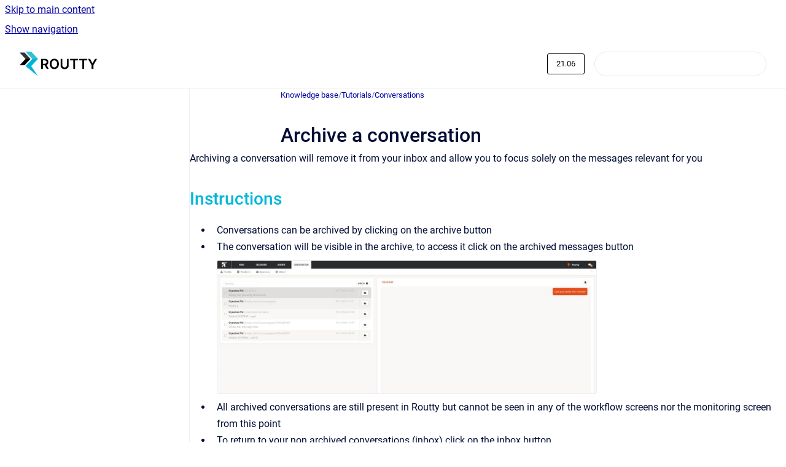

--- FILE ---
content_type: text/html
request_url: https://help.routty.be/kb/21.06/archive-a-conversation
body_size: 5814
content:
<!doctype html>
            
        
    
        
<html class="no-js" lang="en" data-vp-page-id="908886065" data-vp-page-template="article">
    
    
    
<head>
    <!--CDP_HEAD_START-->
        <!--CDP_HEAD_END-->
    <meta charset="utf-8">
    <meta http-equiv="x-ua-compatible" content="ie=edge">
    <meta name="viewport" content="width=device-width, initial-scale=1">
    <meta name="repository-base-url" content="../../kb/21.06">
                <meta name="source-last-modified" content="2022-01-10T14:42Z">
    
    <meta name="Help Center Version"
          content="1.4">
    
        
    <link rel="icon" href="https://help.routty.be/__assets-5b015003-6be5-419c-b8e1-0a6aee5a791c/image/favicon-routty.svg">
    <link rel="apple-touch-icon" href="https://help.routty.be/__assets-5b015003-6be5-419c-b8e1-0a6aee5a791c/image/favicon-routty.svg">

            <link rel="canonical" href="https://help.routty.be/kb/21.06/archive-a-conversation">
        
    


<!-- HelpCenter config -->


                                                                                
    
                

    <!-- Primary Meta Tags -->
    <meta name="title" content="Archive a conversation">
            <meta name="description" content="Archiving a conversation will remove it from your inbox and allow you to focus solely on the messages relevant for you Instructions Conversations c...">
    <meta property="og:description" content="Archiving a conversation will remove it from your inbox and allow you to focus solely on the messages relevant for you Instructions Conversations c...">
    <meta property="twitter:description" content="Archiving a conversation will remove it from your inbox and allow you to focus solely on the messages relevant for you Instructions Conversations c...">

        
    
    <!-- Open Graph / Facebook -->
    <meta property="og:type" content="website">
    <meta property="og:url" content="https://help.routty.be/kb/21.06/archive-a-conversation">
    <meta property="og:title" content="Archive a conversation">
    <meta property="og:image" content="https://help.routty.be/__attachments/908886065/image-20210519-120228.png?inst-v=5b015003-6be5-419c-b8e1-0a6aee5a791c">


    <!-- Twitter -->
    <meta property="twitter:card" content="summary_large_image">
    <meta property="twitter:title" content="Archive a conversation">
    <meta property="twitter:image" content="https://help.routty.be/__attachments/908886065/image-20210519-120228.png?inst-v=5b015003-6be5-419c-b8e1-0a6aee5a791c">

    
    <script>
        var hasCookieNotice = false;
        var usesCookieOptInStrategy = true;
        var cookieRelatedFeatures = [];

        function isSitePreview() {
            var previewStagingUrlMatcher = /\/~preview-([a-f0-9]{8}-[a-f0-9]{4}-[a-f0-9]{4}-[a-f0-9]{4}-[a-f0-9]{12})\//;
            return previewStagingUrlMatcher.test(window.location.href);
        }

        function hasSiteViewerGivenConsentForTracking() {
            try {
                return window.localStorage.getItem('shc-cookies') === 'enabled';
            } catch (e) {
                return false;
            }
        }

        function hasSiteViewerRefusedConsentForTracking() {
            try {
                return window.localStorage.getItem('shc-cookies') === 'disabled';
            } catch (e) {
                return false;
            }
        }

        function areCookiesEnabled() {
                        if (!hasCookieNotice) {
                return true;
            }

                        if (usesCookieOptInStrategy) {
                                if (hasSiteViewerGivenConsentForTracking()) {
                    return true;
                }
            } else {
                                if (!hasSiteViewerRefusedConsentForTracking()) {
                    return true;
                }
            }

            return false;
        }

        var registerCookieRelatedFeature = function (featureFunction) {

                                                
            if (typeof featureFunction === 'function') {
                cookieRelatedFeatures.push(featureFunction);
            }
        }

        var initializeCookieRelatedFeatures = function () {

                                    
            if (!areCookiesEnabled()) {
                return;
            }
            window.scrollHelpCenter.areCookiesEnabled = true;
            for (const cookieRelatedFeature of cookieRelatedFeatures) {
                try {
                    cookieRelatedFeature();
                } catch (e) {
                    console.error(e);
                }
            }
        }

        
        window.scrollHelpCenter = {
            collection: JSON.parse('{\"members\":[{\"name\":\"Knowledge base\",\"prefix\":\"kb\",\"versions\":{\"available\":[{\"name\":\"25.01\"},{\"name\":\"24.01\"},{\"name\":\"22.03\"},{\"name\":\"22.02\"},{\"name\":\"22.01\"},{\"name\":\"21.06\"},{\"name\":\"21.05\"},{\"name\":\"21.04\"}],\"current\":{\"name\":\"21.06\"}},\"variants\":{\"available\":[]}}],\"currentContentSource\":{\"name\":\"Knowledge base\",\"prefix\":\"kb\",\"versions\":{\"available\":[{\"name\":\"25.01\"},{\"name\":\"24.01\"},{\"name\":\"22.03\"},{\"name\":\"22.02\"},{\"name\":\"22.01\"},{\"name\":\"21.06\"},{\"name\":\"21.05\"},{\"name\":\"21.04\"}],\"current\":{\"name\":\"21.06\"}},\"variants\":{\"available\":[]}}}'),
            source: {
                confluenceBaseUrl: 'https://routty.atlassian.net/wiki',
                confluencePageId: '908886065',
                confluenceSpaceKey: 'KB',
            },
            contentSourceKey: 'DOCUMENT:764c1185e09d70d25ee7172507a9b301',
            siteKey: '9d520b7c-634c-4dc8-b885-c687971b50c1',
            customJsSrc: null,
            isSitePreview: isSitePreview(),
            areCookiesEnabled: areCookiesEnabled(),
            excludePageLabel: 'scroll-help-center-exclude-page',
            hasCookieNotice: hasCookieNotice,
            usesCookieOptInStrategy: usesCookieOptInStrategy,
            registerCookieRelatedFeature: registerCookieRelatedFeature,
            initializeCookieRelatedFeatures: initializeCookieRelatedFeatures,
            isPortal: false,
            isSearch: false,
            isError: false,
            isOverview: false,
            viewportLink: '../../kb/21.06/',
            relSiteRootPath: '../../',
            siteInstanceId: '5b015003-6be5-419c-b8e1-0a6aee5a791c',
            theme: {
                root: {
                    absoluteLink: '../../kb/21.06/'
                },
                header: {
                    displaySpaceName: false,
                    links: JSON.parse('[]'),
                    logo: {
                        url: '../../__assets-5b015003-6be5-419c-b8e1-0a6aee5a791c/image/logo-routty-long-color@0.5x.png',
                        alt: 'Routty AP knowledge base'
                    },
                },
                cookieNotice: {
                    display: false,
                    headingText: 'Cookie Notice',
                    descriptionText: 'We use cookies to provide you with the best experience and deliver personalized content. By using Routty, you agree to our Cookie Policy.',
                    link: {
                        url: '',
                        text: ''
                    }
                }
            },
            integrations: {
                jiraServiceDesk: {
                    key: ''
                },
                intercom: {
                    appId: ''
                },
                zendesk: {
                    url: ''
                },
                aiSearch: {
                    enabled: false
                }
            },
            repository: {
                link: '../../kb/21.06',
                name: 'Knowledge base'
            },
            versionLinksForPage: JSON.parse('[{\"name\":\"25.01\",\"toVersionLink\":\"..\/..\/kb\/25.01\/archive-a-conversation\"},{\"name\":\"24.01\",\"toVersionLink\":\"..\/..\/kb\/24.01\/archive-a-conversation\"},{\"name\":\"22.03\",\"toVersionLink\":\"..\/..\/kb\/22.03\/archive-a-conversation\"},{\"name\":\"22.02\",\"toVersionLink\":\"..\/..\/kb\/22.02\/archive-a-conversation\"},{\"name\":\"22.01\",\"toVersionLink\":\"..\/..\/kb\/22.01\/archive-a-conversation\"},{\"name\":\"21.06\",\"toVersionLink\":\"..\/..\/kb\/21.06\/archive-a-conversation\"},{\"name\":\"21.05\",\"toVersionLink\":\"..\/..\/kb\/21.05\/archive-a-conversation\"},{\"name\":\"21.04\",\"toVersionLink\":\"..\/..\/kb\/21.04\/archive-a-conversation\"}]'),
            variantLinksForPage: JSON.parse('[]'),
            languageLinksForPage: JSON.parse('null'),
            defaultLanguageCode: null        };
    </script>

    
            
    

    
        
    <link rel="stylesheet" href="../../__theme/css/app--9d49c7a6f16d6f27f169.css">

    
            <link rel="stylesheet"
              id="theme-asset-custom-css"
              href="../../__assets-5b015003-6be5-419c-b8e1-0a6aee5a791c/css/custom.css">
    
    
<style>
            :root {
                        --_vpt-INTERNAL-footer-background: #00B6DA;
        --_vpt-INTERNAL-footer-foreground: #FFF;
        --_vpt-INTERNAL-header-background: #fff;
        --_vpt-INTERNAL-header-foreground: #000000;

        /* @deprecated */
        --vp-portal-banner-background-image: url('../header-background--b27bdbd2502a69f032bd.jpg');
        /* @deprecated */
        --vp-portal-banner-text-color: #FFF;
        /* @deprecated */
        --vp-space-banner-background-image: url('../../__assets-5b015003-6be5-419c-b8e1-0a6aee5a791c/image/Routty%20background%20REX%20(1).svg');
        /* @deprecated */
        --vp-space-banner-text-color: #FFF;
    }
</style>

    <title>Archive a conversation</title>

        </head>
    <!-- pageid attribute is deprecated - please use data-vp-page-id on html element instead -->
    <body pageid="908886065" class="flex flex-col min-h-screen">
                    <div id="vp-js-cookies__notice"></div>
            <vp-a11y-skip-controller>
                <a class="vp-a11y-skip-trigger" href="#content">
                    <i18n-message i18nkey="navigation.skip.to.main.label">
                        Skip to main content
                    </i18n-message>
                </a>
            </vp-a11y-skip-controller>
            <button type="button" class="vp-a11y-skip-trigger vp-js-a11y-navigation-toggle">
                <i18n-message i18nkey="navigation.open.label">
                    Show navigation
                </i18n-message>
            </button>
        
        

<header data-vp-component="header" class="header hc-header-background-color">
    <div class="header__navigation relative">
        <div class="hc-header-background-color relative z-10" id="site-navigation">
            <div class="top-bar header__navigation--large vp-container hc-header-background-color hc-header-font-color">
                <div class="top-bar-left">
                    <ul class="flex flex-wrap flex-row gap-4 items-center relative m-0 p-0 list-none hc-header-background-color">
                        <li class="leading-none align-self-center header__navigation--logo">
                            <vp-localized-link>
                                <a href="../../kb/21.06/">
                                    <img src="../../__assets-5b015003-6be5-419c-b8e1-0a6aee5a791c/image/logo-routty-long-color@0.5x.png" alt="">
                                    <i18n-message class="sr-only" i18nKey="header.home.label">
                                        Go to homepage
                                    </i18n-message>
                                </a>
                            </vp-localized-link>
                        </li>
                                            </ul>
                </div>
                <div class="top-bar-right no-print">
                    <div class="header__navigation--large__menu hc-header-background-color">
                        <ul class="flex flex-row m-0 p-0 list-none render-links">
                            
                        </ul>
                                                    <div id="vp-js-desktop__navigation__picker" class="ml-2 my-auto">
                                <!-- These are just placeholders and will be replaced by the actual pickers which are rendered by preact -->
                                                                    <div class="vp-picker vp-version-picker">
                                        <button class="vp-button vp-button--variant-outline vp-picker__button">
                                            21.06
                                        </button>
                                    </div>
                                                                                            </div>
                                                                            <div class="my-auto list-none ml-4">
                                    

        
        
    
    <div
        data-vp-id="search-bar-placeholder"
        data-vp-component="search-bar"
        data-vp-variant=""
        class="vp-search-bar "
        aria-hidden="true"
    >
        <form
            action="/search.html"
            method="GET"
            class="vp-search-bar__input-container"
        >
            <div
                data-vp-component="search-input"
                data-vp-variant="border"
                class="vp-search-input vp-search-input--border"
            >
                <input
                    type="search"
                    autocomplete="off"
                    value=""
                    class="vp-search-input__input"
                    style="margin-right: 0;"
                >
            </div>
        </form>
    </div>

    
    <script data-vp-id="search-bar-config" type="application/json">
        {
            "hasContentSourceFilter": false,
            "hasQuickSearch": true,
            "variant": ""
        }
    </script>
                            </div>
                                            </div>

                    <button type="button" class="vp-js-header-search-toggle vp-button header__navigation--button hc-header-font-color">
                        <svg
                            data-vp-id="header-search-toggle-icon"
                            data-vp-component="icon"
                            xmlns="http://www.w3.org/2000/svg"
                            width="20"
                            height="20"
                            viewBox="0 0 20 20"
                            fill="none"
                            aria-hidden="true"
                        >
                            <path d="M8.99452 14.5C10.5121 14.5 11.809 13.9669 12.8854 12.9007C13.9618 11.8345 14.5 10.5361 14.5 9.00548C14.5 7.48794 13.9631 6.19097 12.8893 5.11458C11.8155 4.03819 10.519 3.5 9 3.5C7.46786 3.5 6.16816 4.0369 5.1009 5.11071C4.03363 6.18453 3.5 7.48096 3.5 9C3.5 10.5321 4.0331 11.8318 5.09929 12.8991C6.1655 13.9664 7.46391 14.5 8.99452 14.5ZM9 16C8.02913 16 7.11974 15.816 6.27185 15.4479C5.42395 15.0799 4.68056 14.5799 4.04167 13.9479C3.40278 13.316 2.90278 12.576 2.54167 11.728C2.18056 10.88 2 9.97053 2 8.99956C2 8.04152 2.18403 7.13542 2.55208 6.28125C2.92014 5.42708 3.41864 4.68387 4.04758 4.0516C4.67653 3.41935 5.41569 2.91935 6.26508 2.5516C7.11449 2.18387 8.02548 2 8.99806 2C9.95769 2 10.8646 2.18403 11.7188 2.55208C12.5729 2.92014 13.316 3.42014 13.9479 4.05208C14.5799 4.68403 15.0799 5.42612 15.4479 6.27835C15.816 7.13058 16 8.0381 16 9.00094C16 9.83365 15.8615 10.6213 15.5846 11.3638C15.3078 12.1062 14.9254 12.7836 14.4375 13.3958L18 16.9583L16.9375 18L13.375 14.4583C12.7668 14.9459 12.0939 15.3247 11.3564 15.5948C10.6188 15.8649 9.83333 16 9 16Z" fill="currentColor"></path>
                        </svg>
                        <i18n-message class="sr-only" i18nKey="search.form.show.label"></i18n-message>
                    </button>
                </div>
            </div>
        </div>
    </div>
</header>

        <div class="flex flex-col flex-grow hc-main-wrapper">
                            


<div class="vp-article vp-container article">
    <div class="vp-article__aside-left no-print">
        <div id="vp-js-desktop__navigation" class="vp-article__aside-left__inner"></div>
    </div>

    <main id="article-content" class="vp-article__content-panel">
                    
    <i18n-message i18nkey="breadcrumb.label" attribute="aria-label" class="vp-breadcrumbs__wrapper">
        <nav class="vp-breadcrumbs" aria-label="Breadcrumb" role="navigation">
            <div class="breadcrumbs-wrapper">
                <ol class="breadcrumbs breadcrumbs--fit-content">
                                            <li>
                                                            <a href="../../kb/21.06/" rel="prev">Knowledge base</a>
                                                                                        <span aria-hidden="true">/</span>
                                                    </li>
                                            <li>
                                                            <a href="../../kb/21.06/tutorials" rel="prev" class="js-breadcrumbs-truncate">Tutorials</a>
                                                                                        <span aria-hidden="true">/</span>
                                                    </li>
                                            <li>
                                                            <a href="../../kb/21.06/conversations" rel="prev" class="js-breadcrumbs-truncate">Conversations</a>
                                                                                </li>
                                    </ol>
            </div>
        </nav>
    </i18n-message>
                        <div id="content" class="vp-a11y-skip-target" tabindex="-1"></div>
                    <div class="vp-article__aside-right no-print">
                <vp-toc data-vp-component="toc" for="main-content">
                    <vp-a11y-skip-controller slot="afterbegin">
                        <a class="vp-a11y-skip-trigger"  href="#article-inner-content">
                            <i18n-message i18nkey="navigation.skip.toc.label">
                                Skip table of contents
                            </i18n-message>
                        </a>
                    </vp-a11y-skip-controller>
                </vp-toc>
            </div>
                <div id="article-inner-content" class="vp-article__wrapper" tabindex="-1">
            <header class="article-header">
                <!-- CSS class article__heading is deprecated and will be removed in the future -->
                <h1 class="vp-article__heading article__heading"><span>Archive a conversation</span></h1>
            </header>

            <section id="main-content" class="vp-article__content wiki-content article__content">
                    <p>Archiving a conversation will remove it from your inbox and allow you to focus solely on the messages relevant for you</p><h2 id="id-(21.06)Archiveaconversation-Instructions">Instructions</h2><ul><li><p>Conversations can be archived by clicking on the archive button</p></li><li><p>The conversation will be visible in the archive, to access it click on the archived messages button</p><figure data-layout="center" data-align="center" class="confluence-embedded-image vp-image vp-image--align-center vp-image--width-11 image-center"><img src="../../__attachments/908886065/image-20210519-120228.png?inst-v=5b015003-6be5-419c-b8e1-0a6aee5a791c" data-width="646"></figure><p></p></li><li><p>All archived conversations are still present in Routty but cannot be seen in any of the workflow screens nor the monitoring screen from this point</p></li><li><p>To return to your non archived conversations (inbox) click on the inbox button</p></li><li><p>It is possible to dearchive one or multiple conversations by selecting the conversations and pressing the dearchive button</p><figure data-layout="center" data-align="center" class="confluence-embedded-image vp-image vp-image--align-center vp-image--width-auto image-center"><img src="../../__attachments/908886065/image-20210519-120308.png?inst-v=5b015003-6be5-419c-b8e1-0a6aee5a791c"></figure></li></ul>

        
<div class="table-overlay full reveal article__content" data-vp-id="js-table-overlay">
    <i18n-message i18nkey="modal.cta.close.label" attribute="title">
        <button class="close-button table-overlay__close"
                data-close
                title="Close modal"
                type="button">
            <span aria-hidden="true">&times;</span>
        </button>
    </i18n-message>
    <div class="table-overlay__content"></div>
</div>

                            </section>

                    </div>
    </main>
</div>
                    </div>

        
    
<footer data-vp-component="footer" class="footer hc-footer-background-color">
    <div class="grid lg:flex footer--alignment hc-footer-font-color vp-container">
                    <div class="flex hc-footer-font-color">
                <img src="../../__theme/footer-logo--f92dd2820b24ad5bb8be.svg" class="footer__logo" alt="">
            </div>
                <div class="grid">
            <div class="footer__links">
                            </div>
                <ul class="footer__attribution-line--copyright hc-footer-font-color">
                    <li>
                    <i18n-message i18nkey="footer.copyright.label" options='{ "date": "2025", "by": "Routty.io. All Rights Reserved." }'>
                        Copyright &copy; 2025 Routty.io. All Rights Reserved.
                    </i18n-message>
                    </li>
                    <li>
                        <span aria-hidden="true">&bull;</span>
                        <i18n-message i18nkey="footer.poweredBy.label">Powered by</i18n-message>
                        &#32;
                        <a
                            href="https://www.k15t.com/go/scroll-viewport-cloud-help-center"
                            rel="noopener nofollow"
                        >
                            Scroll Viewport
                        </a>
                        &#32;
                        &#38;
                        &#32;
                        <a
                            href="https://www.atlassian.com/software/confluence"
                            rel="noopener nofollow"
                        >
                            Atlassian Confluence
                        </a>
                    </li>
                    <li id="vp-js-cookies__reset-link"></li>
                </ul>
                    </div>
    </div>
</footer>

        
    
    
        
        
            
    
                
                
                
        
        <div id="vp-js-mobile__navigation"></div>

                            <div class="vp-error-log">
                <div class="vp-error-log__backdrop"></div>
                <div class="vp-error-log__modal">
                    <div class="vp-error-log__header">
                        <i18n-message i18nkey="preview.errorLog.header.label" ns="common">
                            JavaScript errors detected
                        </i18n-message>
                    </div>
                    <div class="vp-error-log__content">
                        <p>
                            <i18n-message i18nkey="preview.errorLog.content.0" ns="common">
                                Please note, these errors can depend on your browser setup.
                            </i18n-message>
                        </p>
                        <ul data-error-log-list>
                            <template class="vp-error-log__item--template">
                                <li></li>
                            </template>
                        </ul>
                        <p>
                            <i18n-message i18nkey="preview.errorLog.content.1" ns="common">
                                If this problem persists, please contact our support.
                            </i18n-message>
                        </p>
                    </div>
                    <div class="vp-error-log__footer">
                        <a class="vp-button vp-button--primary" href="https://k15t.jira.com/servicedesk/customer/portal/3" rel="noopener">
                            <i18n-message i18nkey="preview.errorLog.cta.support.label" ns="common">
                                Contact Support
                            </i18n-message>
                        </a>
                        <a class="vp-button vp-button--secondary" id="error-log-close-button" tabindex="0">
                            <i18n-message i18nkey="preview.errorLog.cta.close.label" ns="common">
                                Close
                            </i18n-message>
                        </a>
                    </div>
                </div>
            </div>
        
        <script>
            (function() {
                // set the inapphelp attributes as early as possible to avoid flashing content that should be hidden
                const searchParams = new URL(location.href).searchParams;

                if (searchParams.get('inAppHelp') === 'true') {
                    const inAppHelpClasses = ['vp-in-app-help'];

                    if (searchParams.get('title') === 'false') {
                        inAppHelpClasses.push('vp-in-app-help--no-title');
                    }

                    document.body.classList.add(...inAppHelpClasses);
                }
            }());
        </script>

        <script>
            if(!false) {
                window.scrollHelpCenter.initializeCookieRelatedFeatures();
            }
        </script>

        <script src="../../__theme/js/app--5c3782a4d5eec48f97e4.js"></script>
    </body>
</html>


--- FILE ---
content_type: text/css
request_url: https://help.routty.be/__assets-5b015003-6be5-419c-b8e1-0a6aee5a791c/css/custom.css
body_size: 277
content:
.hc-spaceHome-background-image {
   background-position-y: center;
}

.space-overview__detail__news__post--title {
    font-size: 14px;
}

.space-overview__detail__news__post--date {
    display: none;
}

.space-overview__detail__news--title {
    text-transform: none;
  	font-size: 18px;
}

.space-overview__detail__intro--description {
    font-size: 18px;
}

.button {
    font-size: 18px;
}

.article__heading {
  font-size: 32px;
  margin: 0;
}

.article__content h2 {
  font-size: 28px;
}

.article__content h2,
.article__content h4 {
  color: #00B6DA;
}

.article__content__anchor--link-icon {
    background-repeat: no-repeat;
    width: 16px;
    height: 16px;
}

.aui-iconfont-page-default {
    display: none;
}

.footer {
  min-height: 91px;
}

.footer__attribution-line--copyright {
    padding: 0 0 0 71%;
}

body > footer > div > div.grid-x.cell.large-auto > div:nth-child(2) > span > span {
display:none}

/* Hero layout
.sectioning-border {
  border-top: none;
}
.space-overview__hero__header__content {
    color: #fefefe;
    margin-bottom: 5em !important;
    padding: 10em 5em 10em 5em !important;
}*/